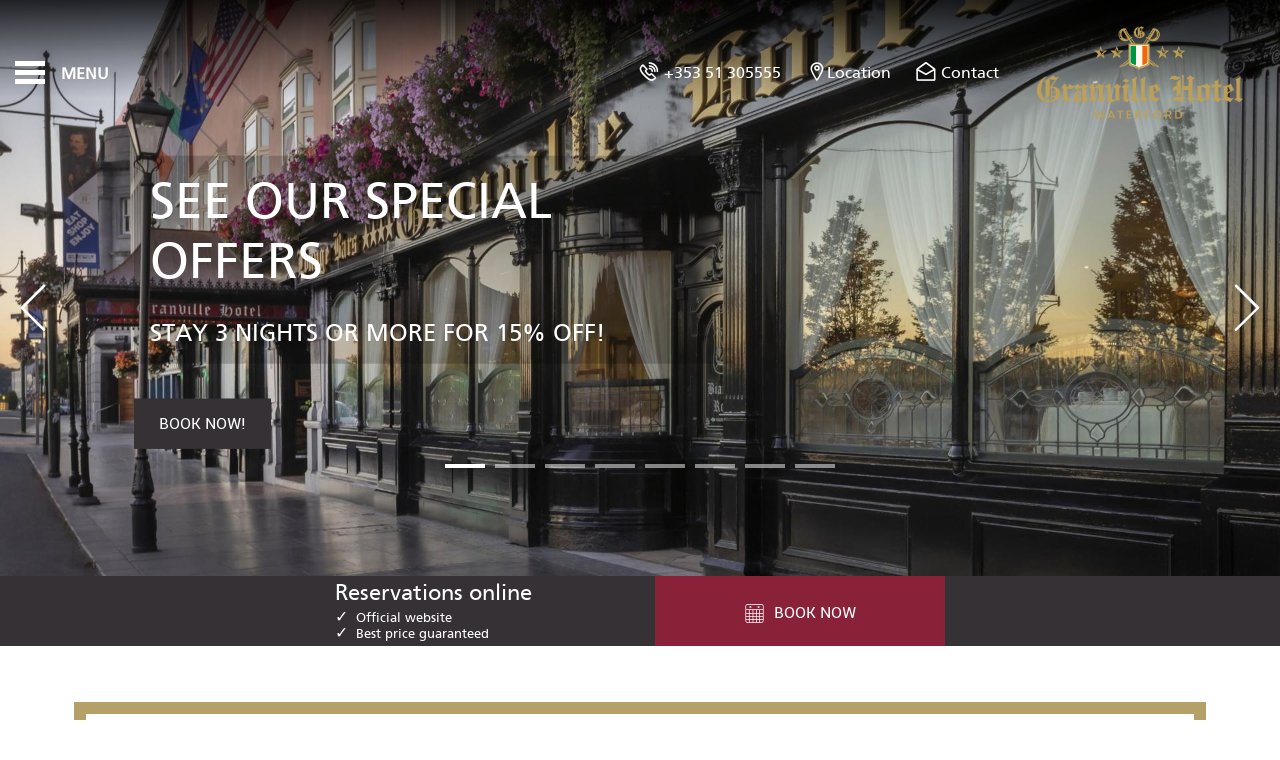

--- FILE ---
content_type: application/javascript; charset=utf-8
request_url: https://www.granvillehotel.ie/shared-styles-templates/initMap.min.js?v=1.3.1
body_size: 4776
content:
function buildMergedBookassistStyles(e){let t=bookassistStyles;return isValidJSONString(e)&&("string"==typeof e&&e.length&&(e=JSON.parse(e)),t=e.concat(bookassistStyles)),t}function createMap(e,t,a){let n=new google.maps.Map(document.getElementById(e),t);return n.mapTypes.set("bestfromgoogle",a),n.setMapTypeId("bestfromgoogle"),n}function initialize(e){let{mapId:t,isRtl:a,poiSize:n,mapPin:s,mapOptions:o,mapSettings:r,hotel:l,contentWidth:i,styleName:p,templateName:c,clusterStyles:d}=e;defaultMarkerSize=n,currentStyleName=p,currentTemplateName=c,storedClusterStyles=d;let m=buildMergedBookassistStyles(r);const g=new google.maps.LatLng(parseFloat(l.latitude),parseFloat(l.longitude));let u={zoom:l.locationZoom,center:g,mapTypeId:google.maps.MapTypeId.ROADMAP,panControl:!1,mapTypeControl:!1,zoomControl:!0,scrollwheel:!1,streetViewControl:!1,zoomControlOptions:{style:google.maps.ZoomControlStyle.SMALL,position:a?google.maps.ControlPosition.LEFT_BOTTOM:google.maps.ControlPosition.RIGHT_BOTTOM}};u={...u,...o},a&&(u={...u,fullscreenControlOptions:{style:google.maps.ZoomControlStyle.SMALL,position:google.maps.ControlPosition.LEFT_TOP}}),map=createMap(t,u,new google.maps.StyledMapType(m));const $=new google.maps.MarkerImage(s,null,null,null,new google.maps.Size(n,n)),f=getHotelMarkerContent(l,p,i);createHotelMarker(map,g,$,f),window.addEventListener("resize",function(){map.setCenter(g)}),"undefined"!=typeof pointsOfInterest&&Object.entries(pointsOfInterest).length>0&&displayPointsOfInterest($);const y=["picasso","warhol","klee"];return y.includes(p)||1==is_ie10||"location"!==c||(markerCluster=new MarkerClusterer(map,markersArray,{styles:storedClusterStyles})),{map:map,markerContent:f}}function initializeGroup(e){let{mapId:t,poiSize:a,mapSettings:n,groupList:s,mapOptions:o,language:r,clusterStyles:l,templateName:i,styleName:p}=e;currentStyleName=p,currentTemplateName=i,storedClusterStyles=l;let c=buildMergedBookassistStyles(n);const d=new google.maps.LatLng(40.4636169,-3.3866);let m={center:d,mapTypeId:google.maps.MapTypeId.ROADMAP,panControl:!1,mapTypeControl:!1,zoomControl:!0,scrollwheel:!1,streetViewControl:!1};m={...m,...o},map=createMap(t,m,new google.maps.StyledMapType(c)),bounds=new google.maps.LatLngBounds;let g=0;s.forEach(e=>{if("no"===e.master){let t="";e.languages.some(e=>e===r)&&(t="/"+r+"/");let n=`/files/img/${e.template}-${e.templateColor}/map-pointer.png`;e.mappin&&(n=`/files-sbbasic/${e.author}/logo/${e.mappin}`);let s=getGroupMarkerContent(e,p,i,r);markersArrayContent.push(s);const o=new google.maps.LatLng(e.latitude,e.longitude),l=new google.maps.MarkerImage(n,null,null,null,new google.maps.Size(a,a));let c=createGroupMarker(map,o,l,e.locationZoom,s);markersArray.push(c),bounds.extend(new google.maps.LatLng(e.latitude,e.longitude)),"location"===i&&document.getElementById(`smrt-hotel-map-${g}`).addEventListener("click",function(){const t=$(this).attr("id").replace("smrt-hotel-map-","");let a=new google.maps.LatLng(e.latitude,e.longitude);map.setCenter(a),map.setZoom(+e.locationZoom),infoWindow&&infoWindow.close(),infoWindow=new google.maps.InfoWindow({content:markersArrayContent[t]}),infoWindow.open(map,markersArray[t])}),g++}}),map.fitBounds(bounds),1!=is_ie10&&(markerCluster=new MarkerClusterer(map,markersArray,{styles:l}))}function displayPointsOfInterest(e){let t=0,a="",n='<ul class="nav nav-stack poi-ul">';bounds||(bounds=new google.maps.LatLngBounds),pointsOfInterest.forEach(e=>{let n=svgArrayData["canvas.svg"],s=svgArrayData[`${e.icon}.svg`],o=pointsOfInterestAvailable.find(t=>t.id===e.id);if(o&&o.visible&&e.pointsOfInterest){const o=e.pointsOfInterest;o.forEach(t=>{const a=t.latitude,o=t.longitude,r=new google.maps.LatLng(a,o),l=t.translations.find(e=>e[language])?Object.values(t.translations.find(e=>e[language]))[0]:{},{name:i,description:p}=l;let c='<div class="poi-info-content">';if(t.photo){const e=`${imagePath}/${t.photo}`;c=`${c}<div class="poi-info-image"><img src="${e}" alt=""></div>`}c=`${c}<div class="poi-info-text"><h5>${i}</h5><p>${p}</p></div>`,c=`${c}</div>`,poiMarkersArrayContent.push({id:t.id,content:c});const d=t.icon?svgArrayData[`${t.icon}.svg`]:s,m=buildPOIMarkerIcon(n,d,e.color,e.backgroundColor);let g=new google.maps.Marker({position:r,map:map,type:"poi",id:t.id,scaledSize:new google.maps.Size(36,36),icon:{url:"data:image/svg+xml;charset=UTF-8,"+encodeURIComponent(m)}});google.maps.event.addListener(g,"click",function(){infoWindow&&infoWindow.close(),infoWindow=new google.maps.InfoWindow({content:c}),map.setCenter(r),infoWindow.open(map,g)}),markersArray.push(g),bounds.extend(new google.maps.LatLng(a,o))}),map.fitBounds(bounds);const r=e.categoriesTranslations.find(e=>null!=e[language])?e.categoriesTranslations.find(e=>null!=e[language])[language]:e.categoriesTranslations.find(e=>null!=e.en).en;a=`${a}<li data-counter="0" class="poi-li dropdown new-dropdown taphover">`,a=`${a}<label class="switch pull-left mt-2"><input id="${e.id}" type="checkbox" class="active" value="true"><span class="slider round"></span></label>`,a=`${a}<div id="iconpoi-${t}" class="poi pull-left">`,a=`${a}<div id="bi-cat-${t}" class="canvas">`,a=`${a} ${buildIconPreview(`bi-cat-${t}`,n,e.backgroundColor,"canvas")}`,a=`${a}</div>`,"none"!=e.icon&&(a=`${a}<div id="fi-cat-${t}" class="icon">`,a=`${a} ${buildIconPreview(`fi-cat-${t}`,s,e.color,"icon")}`,a=`${a}</div>`),a=`${a}</div>`,a=`${a}<i class="fa fa-fw fa-angle-up sb-touch-arrow hidden-xs" style="display: none;"></i>`,a=`${a}<i class="fa fa-fw fa-angle-down sb-touch-arrow hidden-xs" style="display: block;"></i>`,a=`${a}<span class="poi-list-text">${r.name}</span>`,e.pointsOfInterest&&(a=`${a}<ul class="dropdown-menu dropdown-level-1" style="display: none;">`,e.pointsOfInterest.forEach(e=>{const t=e.translations.find(e=>null!=e[language])?e.translations.find(e=>null!=e[language])[language]:e.translations.find(e=>null!=e.en).en;a=`${a}<li data-counter="3">`,a=`${a}<span id="${e.id}" class="poi-element">${t.name}</span>`,a=`${a}</li>`}),a=`${a}</ul>`),a=`${a}</li>`}t++}),a=`${n}${a}</ul>`;const s=viewAllButtonContent&&viewAllButtonContent.find(e=>e.style===currentStyleName)?viewAllButtonContent.find(e=>e.style===currentStyleName).content:"";a=`${a} ${s}`,$('div[id="ba-points-interest"]').children().length||$("#ba-points-interest").append(a),displayCategoriesIcons()}function getHotelMarkerContent(e,t,a){const n=[{name:"dali",content:['<table cellspacing="20" cellpadding="0" width="300" class="smrt-maps-data text-center"><tr><td>',`<h4>${e.name} ${e.category}</h4><p>`,`<span>${e.address}</span><br>`,`<span>${e.postalCode}</span> <span>${e.city}</span> (<span>${e.country}</span>)<br>`,`<a href="tel:${e.phone}">Tel.:<span>${e.phone}</span></a><br>`,`<a href="mailto:${e.email}" class="smrt-pointer">E-mail</a>`,"</p></td></tr></table>"].join("")},{name:"frida",content:['<table cellspacing="20" cellpadding="0" width="300" class="smrt-maps-data text-center"><tr><td>',`<h4>${e.name} ${e.category}</h4><p><span>${e.address}</span><br>`,`<span>${e.postalCode}</span> <span>${e.city}</span> (<span>${e.country}</span>)<br>`,"</td></tr></table>"].join("")},{name:"hopper",content:['<table cellspacing="20" cellpadding="0" width="300" class="smrt-maps-data text-center"><tr><td>',`<h4>${e.name} ${e.category}</h4><p><span>${e.address}</span><br>`,`<span>${e.postalCode}</span> <span>${e.city}</span> (<span>${e.country}</span>)<br>`,"</td></tr></table>"].join("")},{name:"klee",content:['<table cellspacing="20" cellpadding="0" width="300" class="smrt-maps-data text-center"><tr><td>',`<h4>${e.name} ${e.category}</h4><p>`,`<span>${e.address}</span><br>`,`<span>${e.postalCode}</span> <span>${e.city}</span> (<span>${e.country}</span>)<br>`,`<a href="tel:${e.phone}">Tel.:<span>${e.phone}</span></a><br>`,`<a href="mailto:${e.email}" class="smrt-pointer">E-mail</a>`,"</p></td></tr></table>"].join("")},{name:"klimt",content:['<table cellspacing="20" cellpadding="0" width="300" class="smrt-maps-data text-center"><tr><td>',`<h2 class="smrt-map-header mt-3 mb-1 smrt-color-tertiary-100">${e.name} ${e.category}</h2>`,`<p><span>${e.address} </span><br>`,`<span>${e.postalCode}</span> <span>${e.city}</span> (<span>${e.country}</span>)<br><br>`,`<a class="smrt-color-tertiary-100" href="tel:${e.phone}">`,'<span class="fa picons-telephone-call pr-2" aria-hidden="true"></span>',`<span>${e.phone}</span></a><br><br>`,`<a class="smrt-color-tertiary-100" href="mailto:${e.email}" class="smrt-pointer">`,`<span class="fa picons-envelope pr-2" aria-hidden="true"></span> ${e.email}</a></p>`,"</td></tr></table>"].join("")},{name:"magritte",content:['<table cellspacing="20" cellpadding="0" width="300" class="smrt-maps-data text-center"><tr><td>',`<h4>${e.name} ${e.category}</h4><p><span>${e.address}</span><br>`,`<span>${e.postalCode}</span> <span>${e.city}</span> (<span>${e.country}</span>)<br>`,`<a href="tel:${e.phone}">Tel.:<span>${e.phone}</span></a><br>`,`<a href="mailto:${e.email}" class="smrt-pointer">E-mail</a></p></td></tr></table>`].join("")},{name:"mondrian",content:['<table cellspacing="20" cellpadding="0" width="300" class="smrt-maps-data text-center"><tr><td>',`<h4>${e.name} ${e.category}</h4><p><span>${e.address}</span><br>`,`<span>${e.postalCode}</span> <span>${e.city}</span> (<span>${e.country}</span>)<br>`,`<a href="tel:${e.phone}">Tel.:<span>${e.phone}</span></a><br>`,`<a href="mailto:${e.email}" class="smrt-pointer">E-mail</a></p></td></tr></table>`].join("")},{name:"picasso",content:['<table cellspacing="20" cellpadding="0" width="300" class="smrt-maps-data text-center"><tr><td>',`<h4>${e.name} ${e.category}</h4><p>`,`${e.address}<br>`,`${e.postalCode} ${e.city} (${e.country})<br>`,`<a href="tel:${e.phone}">Tel.:${e.phone}</a><br>`,`<span style="display:none;">${e.email}</span>`,`<a href="mailto:${e.email}" class="smrt-pointer">E-mail</a>`,"</p></td></tr></table>"].join("")},{name:"pollock",content:[`<table cellspacing="20" cellpadding="0" width="${a}" class="smrt-maps-data text-center"`,`<tr><td><h4>${e.name} ${e.category}</h4><p>${e.address}<br>`,` ${e.postalCode} ${e.city} (${e.country})</p></td></tr></table>`].join("")},{name:"warhol",content:['<table cellspacing="20" cellpadding="0" width="300" class="smrt-maps-data text-center"><tr><td>',`<h4>${e.name} ${e.category}</h4><p>`,`<span>${e.address}</span><br>`,`<span>${e.postalCode}</span> <span>${e.city}</span> (<span>${e.country}</span>)<br>`,`<a href="tel:${e.phone}">Tel.:<span>${e.phone}</span></a><br>`,`<a href="mailto:${e.email}" class="smrt-pointer">E-mail</a>`,"</p></td></tr></table>"].join("")}];let s=n.find(e=>e.name===t);return s?s.content:""}function getGroupMarkerContent(e,t,a,n){let s="";const o=e.domain&&e.domain.concat("/",n,"/"),r=`<p><a target="_blank" title="WWW" href="//${o}">WWW</a></p>`,l=`<p><a target="_blank" title="www" href="//${o}">${e.domain}</a></p>`;s=`${s}<table cellspacing="20" cellpadding="0" width="300" class="smrt-maps-data text-center">`,"location"===a&&(s=`${s}<tr><td><h4>${e.name} ${e.category}</h4>`,s=`${s}<p><span>${e.address}</span><br><span>${e.postalCode}</span> <span>${e.city}</span> (<span>${e.country}</span>)</p>`,e.domain&&""!=e.domain&&(s=`${s}${r}`),s=`${s}</td></tr></table>`);const i="magritte"===t||"mondrian"===t?"250":"100%",p=`<table cellspacing="20" cellpadding="0" width="${i}" class="smrt-maps-data text-center"><tr><td><h4>${e.name} ${e.category}</h4></td></tr></table>`;return"magritte"!==t&&"mondrian"!==t&&"pollock"!==t||"location"==a||(s=`${s}${p}`),s=`${s}</table">`,"klimt"===t&&(s='<table cellspacing="20" cellpadding="0" width="300" class="smrt-maps-data text-center"><tr><td>',s=`${s}<h2 class="smrt-map-header mt-3 mb-1 smrt-color-tertiary-100">`,s=`${s}${e.name} ${e.category}</h2>`,s=`${s}<p><span>${e.address}</span><br><span>${e.postalCode}</span> <span>${e.city}</span> (<span>${e.country}</span>)</p>`,e.domain&&""!=e.domain&&(s=`${s}${l}`),s=`${s}</td></tr></table>`),s}function createMarker(e,t,a,n){let s=new google.maps.Marker({position:t,map:e,icon:a,type:n});return s}function createHotelMarker(e,t,a,n){let s=createMarker(e,t,a,"hotel");return markersArray.push(s),google.maps.event.addListener(s,"click",function(){displayInfoWindow(s,n)}),s}function createGroupMarker(e,t,a,n,s){const o=createMarker(e,t,a,"group");return google.maps.event.addListener(o,"click",function(){e.panTo(t),e.setZoom(+n),displayInfoWindow(o,s)}),o}function displayInfoWindow(e,t){infoWindow&&infoWindow.close(),infoWindow=new google.maps.InfoWindow({content:t}),infoWindow.open(map,e)}function displayCategoriesIcons(){categoriesIconsArray.map(e=>{const t=e.id.substring(e.id.indexOf("-")+1);if(e.data){const a="canvas"===e.type?`bicon-${t}`:`ficon-${t}`;"canvas"===e.type?$(`#bicon-${t}`).find("path").get(1).style=`fill:${e.color}`:($(`#fi-cat-${t}`).html(e.data),$(`#${a}`).attr("fill",e.color),$(`#${a}`).find("path").each(function(){$(this).attr("style",`fill:${e.color}`)}))}})}function buildPOIMarkerIcon(e,t,a,n){if(void 0!==t)return mergedPaths=`<svg width="${defaultMarkerSize}" height="${defaultMarkerSize}" xmlnsenable-background="new 0 0 100 100" viewBox="0 0 100 100" xmlns="http://www.w3.org/2000/svg">`,mergedPaths=`${mergedPaths} ${e.slice(e.indexOf(">")+1,e.length).replace("</svg>","").replace("#6bbae3",n)}`,mergedPaths=`${mergedPaths} <g fill="${a}" transform="translate(30,15) scale(0.4 0.4)">`,mergedPaths=`${mergedPaths} ${t.slice(t.indexOf(">")+1,t.length).replace("</svg>","")}</g>`,mergedPaths=`${mergedPaths} </svg>`,mergedPaths}function buildIconPreview(e,t,a,n){const s=e.substring(e.indexOf("-")+1);if(t){const e="icon"===n?'class="poi-icon-preview"':"",a="canvas"===n?`bicon-${s}`:`ficon-${s}`;t=t.replace("<svg ",`<svg id="${a}" ${e} xmlns`)}return categoriesIconsArray.push({id:e,data:t,color:a,type:n}),t}function getGoogleClusterInlineSvg(e){const t=window.btoa(`<svg xmlns="http://www.w3.org/2000/svg" viewBox="0 0 100 100"><circle cx="50" cy="50" r="50" opacity=".5" fill="${e}"/><circle cx="50" cy="50" r="40" fill="${e}"/></svg>`);return"data:image/svg+xml;base64,"+t}function isValidJSONString(e){try{e=JSON.parse(e)}catch(e){return!1}return e.length>0}function mapGroupInfo(){$("#smrt-group-container .smrt-close").find("i").toggle(),$("#smrt-group-container").toggleClass("smrt-closed")}function toggleSliderTab(e){markersArray.map(t=>{t.type===e?t.setVisible(!0):t.setVisible(!1),markerCluster.clearMarkers(),markerCluster=new MarkerClusterer(map,markersArray.filter(t=>t.type===e&&t.visible),{styles:storedClusterStyles})})}let map,bounds,infoWindow,currentStyleName,currentTemplateName,markerCluster,storedClusterStyles,initialized=!1,markersArray=[],currentMarkersStatus=[],markersArrayContent=[],poiMarkersArrayContent=[],categoriesIconsArray=[],defaultMarkerSize=80;const bookassistStyles=[{featureType:"poi",stylers:[{visibility:"off"}]},{featureType:"poi.park",stylers:[{visibility:"on"}]},{featureType:"poi.medical",stylers:[{visibility:"on"}]},{featureType:"poi.sports_complex",stylers:[{visibility:"on"}]}],onClickPOISliderButton=e=>{let t=$(e.currentTarget).siblings("input").attr("class"),a=$(e.currentTarget).siblings("input");"active"===t?($(a).toggleClass("active"),$(a)[0].value=!1,a.closest("label").parent().find(".fa-angle-up").attr("style","display: none;"),a.closest("label").parent().find(".fa-angle-down").attr("style","display: block;"),a.closest("label").parent().find("ul").attr("style","display: none;")):($(e.currentTarget).siblings("input:not(.disabled)").toggleClass("active"),$(e.currentTarget).siblings("input")[0].value=!0);const n=a[0].id,s=pointsOfInterest.find(e=>e.id===n);s&&s.pointsOfInterest&&s.pointsOfInterest.map(e=>{const a=e.id;markersArray.map(e=>{if("group"!=e.type){e.id&&e.id===a&&(e.setVisible("active"!==t),e.visible?currentMarkersStatus=currentMarkersStatus.filter(e=>e.id!==a):currentMarkersStatus.push(e));const n=currentMarkersStatus.map(e=>e.id);markerCluster.clearMarkers(),markerCluster=new MarkerClusterer(map,markersArray.filter(e=>"group"!=e.type&&e.visible&&!n.some(t=>t===e.id)),{styles:storedClusterStyles})}})})},onClickViewAllSliderButton=e=>{infoWindow&&infoWindow.close(),$(".slider.round").each(function(){"active"!=$(this).siblings("input").attr("class")&&($(this).siblings("input:not(.disabled)").toggleClass("active"),$(this).siblings("input")[0].value=!0)}),currentMarkersStatus=[],markersArray.map(e=>{"poi"!==e.type&&"hotel"!==e.type||e.setVisible(!0),markerCluster.clearMarkers(),markerCluster=new MarkerClusterer(map,markersArray.filter(e=>"group"!=e.type),{styles:storedClusterStyles})}),map.fitBounds(bounds),map.setCenter(markersArray.filter(e=>"poi"===e.type)[0].position)},onClickArrowPOIButton=e=>{let t=$(e.currentTarget).parent(".dropdown");"false"===t.find("input:checkbox").val()?(t.find(".fa-angle-up").attr("style","display: none;"),t.find(".fa-angle-down").attr("style","display: block;"),t.find("ul").attr("style","display: none;")):(t.children(".dropdown-menu").toggleClass("smrt-opened").slideToggle(),t.children(".sb-touch-arrow").toggle())},onClickPOIListItem=e=>{const t=$(e.currentTarget).attr("id"),a=pointsOfInterest.find(e=>{if(e.pointsOfInterest)return e.pointsOfInterest.find(e=>e.id===t)});if(a){const e=a.pointsOfInterest.find(e=>e.id===t),n=markersArray.find(e=>e.id===t),s=poiMarkersArrayContent.find(e=>e.id===t);n&&n.visible&&(infoWindow&&infoWindow.close(),infoWindow=new google.maps.InfoWindow({content:s?s.content:""}),infoWindow.open(map,n),map.setZoom(15),e&&map.setCenter(new google.maps.LatLng(parseFloat(e.latitude),parseFloat(e.longitude)))),mapGroupInfo()}},onClickPOISliderTabTitle=e=>{$('div[id="ba-points-interest"]').children().length||displayPointsOfInterest();const t=currentMarkersStatus.some(e=>"group"!=e.type&&!1===e.visible),a=currentMarkersStatus.map(e=>e.id);t?(markersArray.map(e=>{"poi"!==e.type||a.some(t=>t===e.id)||e.setVisible(!0)}),markerCluster.clearMarkers(),markerCluster=new MarkerClusterer(map,markersArray.filter(e=>"group"!=e.type&&!a.some(t=>t===e.id)),{styles:storedClusterStyles})):toggleSliderTab("poi")},onClickGroupHotelsSliderTabTitle=e=>{toggleSliderTab("group")},onClickSliderButton=e=>{mapGroupInfo(),$("#ba-points-interest .dropdown-menu").each(function(){"display: block;"===$(this).attr("style")&&$(this).slideToggle()}),$("#ba-points-interest .sb-touch-arrow").each(function(){$(this).hasClass("fa-angle-down")&&"display: none;"===$(this).attr("style")?$(this).toggle():$(this).hasClass("fa-angle-up")&&"display: none;"!=$(this).attr("style")&&$(this).toggle()})},onClickMapTabs=e=>{e.preventDefault(),$(e.currentTarget).tab("show")},onClickZoomAll=e=>{infoWindow&&infoWindow.close(),map.fitBounds(bounds)};$(function(){$(document).on("click",".slider.round",onClickPOISliderButton),$(document).on("click","#smrt-map-view-all",onClickViewAllSliderButton),$(document).on("click","#ba-points-interest .poi-element",onClickPOIListItem),$(document).on("click","#ba-points-interest .sb-touch-arrow, .poi-list-text",onClickArrowPOIButton),$(document).on("click",'a[href="#ba-points-interest"]',onClickPOISliderTabTitle),$(document).on("click",'a[href="#ba-group-hotels"]',onClickGroupHotelsSliderTabTitle),$(document).on("click","#smrt-slider-button,#smrt-map-info-open, #smrt-map-info-close, #ba-group-hotels",onClickSliderButton),$(document).on("click","#ba_map_tabs a",onClickMapTabs),$(document).on("click","#smrt-map-zoom-all",onClickZoomAll),setTimeout(function(){mapGroupInfo()},1e3)});

--- FILE ---
content_type: text/javascript;charset=UTF-8
request_url: https://www.granvillehotel.ie/klimt/popper-1.16.1.min.js
body_size: 25158
content:
/*
 Copyright (C) Federico Zivolo 2020
 Distributed under the MIT License (license terms are at http://opensource.org/licenses/MIT).
 */(function (e, t) { 'object' == typeof exports && 'undefined' != typeof module ? module.exports = t() : 'function' == typeof define && define.amd ? define(t) : e.Popper = t() })(this, function () { 'use strict'; function e(e) { return e && '[object Function]' === {}.toString.call(e)} function t(e, t) { if (1 !== e.nodeType) return []; var o = e.ownerDocument.defaultView, n = o.getComputedStyle(e, null); return t ? n[t] : n } function o(e) { return 'HTML' === e.nodeName ? e : e.parentNode || e.host } function n(e) { if (!e) return document.body; switch (e.nodeName) { case 'HTML': case 'BODY': return e.ownerDocument.body; case '#document': return e.body; }var i = t(e), r = i.overflow, p = i.overflowX, s = i.overflowY; return /(auto|scroll|overlay)/.test(r + s + p) ? e : n(o(e)) } function i(e) { return e && e.referenceNode ? e.referenceNode : e } function r(e) { return 11 === e ? re : 10 === e ? pe : re || pe } function p(e) { if (!e) return document.documentElement; for (var o = r(10) ? document.body : null, n = e.offsetParent || null; n === o && e.nextElementSibling;)n = (e = e.nextElementSibling).offsetParent; var i = n && n.nodeName; return i && 'BODY' !== i && 'HTML' !== i ? -1 !== ['TH', 'TD', 'TABLE'].indexOf(n.nodeName) && 'static' === t(n, 'position') ? p(n) : n : e ? e.ownerDocument.documentElement : document.documentElement } function s(e) { var t = e.nodeName; return 'BODY' !== t && ('HTML' === t || p(e.firstElementChild) === e) } function d(e) { return null === e.parentNode ? e : d(e.parentNode) } function a(e, t) { if (!e || !e.nodeType || !t || !t.nodeType) return document.documentElement; var o = e.compareDocumentPosition(t) & Node.DOCUMENT_POSITION_FOLLOWING, n = o ? e : t, i = o ? t : e, r = document.createRange(); r.setStart(n, 0), r.setEnd(i, 0); var l = r.commonAncestorContainer; if (e !== l && t !== l || n.contains(i)) return s(l) ? l : p(l); var f = d(e); return f.host ? a(f.host, t) : a(e, d(t).host) } function l(e) { var t = 1 < arguments.length && void 0 !== arguments[1] ? arguments[1] : 'top', o = 'top' === t ? 'scrollTop' : 'scrollLeft', n = e.nodeName; if ('BODY' === n || 'HTML' === n) { var i = e.ownerDocument.documentElement, r = e.ownerDocument.scrollingElement || i; return r[o] } return e[o] } function f(e, t) { var o = 2 < arguments.length && void 0 !== arguments[2] && arguments[2], n = l(t, 'top'), i = l(t, 'left'), r = o ? -1 : 1; return e.top += n * r, e.bottom += n * r, e.left += i * r, e.right += i * r, e } function m(e, t) { var o = 'x' === t ? 'Left' : 'Top', n = 'Left' == o ? 'Right' : 'Bottom'; return parseFloat(e['border' + o + 'Width']) + parseFloat(e['border' + n + 'Width']) } function h(e, t, o, n) { return ee(t['offset' + e], t['scroll' + e], o['client' + e], o['offset' + e], o['scroll' + e], r(10) ? parseInt(o['offset' + e]) + parseInt(n['margin' + ('Height' === e ? 'Top' : 'Left')]) + parseInt(n['margin' + ('Height' === e ? 'Bottom' : 'Right')]) : 0) } function c(e) { var t = e.body, o = e.documentElement, n = r(10) && getComputedStyle(o); return { height: h('Height', t, o, n), width: h('Width', t, o, n) } } function g(e) { return le({}, e, { right: e.left + e.width, bottom: e.top + e.height }) } function u(e) { var o = {}; try { if (r(10)) { o = e.getBoundingClientRect(); var n = l(e, 'top'), i = l(e, 'left'); o.top += n, o.left += i, o.bottom += n, o.right += i } else o = e.getBoundingClientRect() } catch (t) { } var p = { left: o.left, top: o.top, width: o.right - o.left, height: o.bottom - o.top }, s = 'HTML' === e.nodeName ? c(e.ownerDocument) : {}, d = s.width || e.clientWidth || p.width, a = s.height || e.clientHeight || p.height, f = e.offsetWidth - d, h = e.offsetHeight - a; if (f || h) { var u = t(e); f -= m(u, 'x'), h -= m(u, 'y'), p.width -= f, p.height -= h } return g(p) } function b(e, o) { var i = 2 < arguments.length && void 0 !== arguments[2] && arguments[2], p = r(10), s = 'HTML' === o.nodeName, d = u(e), a = u(o), l = n(e), m = t(o), h = parseFloat(m.borderTopWidth), c = parseFloat(m.borderLeftWidth); i && s && (a.top = ee(a.top, 0), a.left = ee(a.left, 0)); var b = g({ top: d.top - a.top - h, left: d.left - a.left - c, width: d.width, height: d.height }); if (b.marginTop = 0, b.marginLeft = 0, !p && s) { var w = parseFloat(m.marginTop), y = parseFloat(m.marginLeft); b.top -= h - w, b.bottom -= h - w, b.left -= c - y, b.right -= c - y, b.marginTop = w, b.marginLeft = y } return (p && !i ? o.contains(l) : o === l && 'BODY' !== l.nodeName) && (b = f(b, o)), b } function w(e) { var t = 1 < arguments.length && void 0 !== arguments[1] && arguments[1], o = e.ownerDocument.documentElement, n = b(e, o), i = ee(o.clientWidth, window.innerWidth || 0), r = ee(o.clientHeight, window.innerHeight || 0), p = t ? 0 : l(o), s = t ? 0 : l(o, 'left'), d = { top: p - n.top + n.marginTop, left: s - n.left + n.marginLeft, width: i, height: r }; return g(d) } function y(e) { var n = e.nodeName; if ('BODY' === n || 'HTML' === n) return !1; if ('fixed' === t(e, 'position')) return !0; var i = o(e); return !!i && y(i) } function E(e) { if (!e || !e.parentElement || r()) return document.documentElement; for (var o = e.parentElement; o && 'none' === t(o, 'transform');)o = o.parentElement; return o || document.documentElement } function v(e, t, r, p) { var s = 4 < arguments.length && void 0 !== arguments[4] && arguments[4], d = { top: 0, left: 0 }, l = s ? E(e) : a(e, i(t)); if ('viewport' === p) d = w(l, s); else { var f; 'scrollParent' === p ? (f = n(o(t)), 'BODY' === f.nodeName && (f = e.ownerDocument.documentElement)) : 'window' === p ? f = e.ownerDocument.documentElement : f = p; var m = b(f, l, s); if ('HTML' === f.nodeName && !y(l)) { var h = c(e.ownerDocument), g = h.height, u = h.width; d.top += m.top - m.marginTop, d.bottom = g + m.top, d.left += m.left - m.marginLeft, d.right = u + m.left } else d = m } r = r || 0; var v = 'number' == typeof r; return d.left += v ? r : r.left || 0, d.top += v ? r : r.top || 0, d.right -= v ? r : r.right || 0, d.bottom -= v ? r : r.bottom || 0, d } function x(e) { var t = e.width, o = e.height; return t * o } function O(e, t, o, n, i) { var r = 5 < arguments.length && void 0 !== arguments[5] ? arguments[5] : 0; if (-1 === e.indexOf('auto')) return e; var p = v(o, n, r, i), s = { top: { width: p.width, height: t.top - p.top }, right: { width: p.right - t.right, height: p.height }, bottom: { width: p.width, height: p.bottom - t.bottom }, left: { width: t.left - p.left, height: p.height } }, d = Object.keys(s).map(function (e) { return le({ key: e }, s[e], { area: x(s[e]) }) }).sort(function (e, t) { return t.area - e.area }), a = d.filter(function (e) { var t = e.width, n = e.height; return t >= o.clientWidth && n >= o.clientHeight }), l = 0 < a.length ? a[0].key : d[0].key, f = e.split('-')[1]; return l + (f ? '-' + f : '') } function L(e, t, o) { var n = 3 < arguments.length && void 0 !== arguments[3] ? arguments[3] : null, r = n ? E(t) : a(t, i(o)); return b(o, r, n) } function S(e) { var t = e.ownerDocument.defaultView, o = t.getComputedStyle(e), n = parseFloat(o.marginTop || 0) + parseFloat(o.marginBottom || 0), i = parseFloat(o.marginLeft || 0) + parseFloat(o.marginRight || 0), r = { width: e.offsetWidth + i, height: e.offsetHeight + n }; return r } function T(e) { var t = { left: 'right', right: 'left', bottom: 'top', top: 'bottom' }; return e.replace(/left|right|bottom|top/g, function (e) { return t[e] }) } function C(e, t, o) { o = o.split('-')[0]; var n = S(e), i = { width: n.width, height: n.height }, r = -1 !== ['right', 'left'].indexOf(o), p = r ? 'top' : 'left', s = r ? 'left' : 'top', d = r ? 'height' : 'width', a = r ? 'width' : 'height'; return i[p] = t[p] + t[d] / 2 - n[d] / 2, i[s] = o === s ? t[s] - n[a] : t[T(s)], i } function D(e, t) { return Array.prototype.find ? e.find(t) : e.filter(t)[0] } function N(e, t, o) { if (Array.prototype.findIndex) return e.findIndex(function (e) { return e[t] === o }); var n = D(e, function (e) { return e[t] === o }); return e.indexOf(n) } function P(t, o, n) { var i = void 0 === n ? t : t.slice(0, N(t, 'name', n)); return i.forEach(function (t) { t['function'] && console.warn('`modifier.function` is deprecated, use `modifier.fn`!'); var n = t['function'] || t.fn; t.enabled && e(n) && (o.offsets.popper = g(o.offsets.popper), o.offsets.reference = g(o.offsets.reference), o = n(o, t)) }), o } function k() { if (!this.state.isDestroyed) { var e = { instance: this, styles: {}, arrowStyles: {}, attributes: {}, flipped: !1, offsets: {}}; e.offsets.reference = L(this.state, this.popper, this.reference, this.options.positionFixed), e.placement = O(this.options.placement, e.offsets.reference, this.popper, this.reference, this.options.modifiers.flip.boundariesElement, this.options.modifiers.flip.padding), e.originalPlacement = e.placement, e.positionFixed = this.options.positionFixed, e.offsets.popper = C(this.popper, e.offsets.reference, e.placement), e.offsets.popper.position = this.options.positionFixed ? 'fixed' : 'absolute', e = P(this.modifiers, e), this.state.isCreated ? this.options.onUpdate(e) : (this.state.isCreated = !0, this.options.onCreate(e)) } } function W(e, t) { return e.some(function (e) { var o = e.name, n = e.enabled; return n && o === t }) } function B(e) { for (var t = [!1, 'ms', 'Webkit', 'Moz', 'O'], o = e.charAt(0).toUpperCase() + e.slice(1), n = 0; n < t.length; n++) { var i = t[n], r = i ? '' + i + o : e; if ('undefined' != typeof document.body.style[r]) return r } return null } function H() { return this.state.isDestroyed = !0, W(this.modifiers, 'applyStyle') && (this.popper.removeAttribute('x-placement'), this.popper.style.position = '', this.popper.style.top = '', this.popper.style.left = '', this.popper.style.right = '', this.popper.style.bottom = '', this.popper.style.willChange = '', this.popper.style[B('transform')] = ''), this.disableEventListeners(), this.options.removeOnDestroy && this.popper.parentNode.removeChild(this.popper), this } function A(e) { var t = e.ownerDocument; return t ? t.defaultView : window } function M(e, t, o, i) { var r = 'BODY' === e.nodeName, p = r ? e.ownerDocument.defaultView : e; p.addEventListener(t, o, { passive: !0 }), r || M(n(p.parentNode), t, o, i), i.push(p) } function F(e, t, o, i) { o.updateBound = i, A(e).addEventListener('resize', o.updateBound, { passive: !0 }); var r = n(e); return M(r, 'scroll', o.updateBound, o.scrollParents), o.scrollElement = r, o.eventsEnabled = !0, o } function I() { this.state.eventsEnabled || (this.state = F(this.reference, this.options, this.state, this.scheduleUpdate)) } function R(e, t) { return A(e).removeEventListener('resize', t.updateBound), t.scrollParents.forEach(function (e) { e.removeEventListener('scroll', t.updateBound) }), t.updateBound = null, t.scrollParents = [], t.scrollElement = null, t.eventsEnabled = !1, t } function U() { this.state.eventsEnabled && (cancelAnimationFrame(this.scheduleUpdate), this.state = R(this.reference, this.state)) } function Y(e) { return '' !== e && !isNaN(parseFloat(e)) && isFinite(e) } function V(e, t) { Object.keys(t).forEach(function (o) { var n = ''; -1 !== ['width', 'height', 'top', 'right', 'bottom', 'left'].indexOf(o) && Y(t[o]) && (n = 'px'), e.style[o] = t[o] + n }) } function j(e, t) { Object.keys(t).forEach(function (o) { var n = t[o]; !1 === n ? e.removeAttribute(o) : e.setAttribute(o, t[o]) }) } function q(e, t) { var o = e.offsets, n = o.popper, i = o.reference, r = $, p = function (e) { return e }, s = r(i.width), d = r(n.width), a = -1 !== ['left', 'right'].indexOf(e.placement), l = -1 !== e.placement.indexOf('-'), f = t ? a || l || s % 2 == d % 2 ? r : Z : p, m = t ? r : p; return { left: f(1 == s % 2 && 1 == d % 2 && !l && t ? n.left - 1 : n.left), top: m(n.top), bottom: m(n.bottom), right: f(n.right) } } function K(e, t, o) { var n = D(e, function (e) { var o = e.name; return o === t }), i = !!n && e.some(function (e) { return e.name === o && e.enabled && e.order < n.order }); if (!i) { var r = '`' + t + '`'; console.warn('`' + o + '`' + ' modifier is required by ' + r + ' modifier in order to work, be sure to include it before ' + r + '!') } return i } function z(e) { return 'end' === e ? 'start' : 'start' === e ? 'end' : e } function G(e) { var t = 1 < arguments.length && void 0 !== arguments[1] && arguments[1], o = he.indexOf(e), n = he.slice(o + 1).concat(he.slice(0, o)); return t ? n.reverse() : n } function _(e, t, o, n) { var i = e.match(/((?:\-|\+)?\d*\.?\d*)(.*)/), r = +i[1], p = i[2]; if (!r) return e; if (0 === p.indexOf('%')) { var s; switch (p) { case '%p': s = o; break; case '%': case '%r': default: s = n; }var d = g(s); return d[t] / 100 * r } if ('vh' === p || 'vw' === p) { var a; return a = 'vh' === p ? ee(document.documentElement.clientHeight, window.innerHeight || 0) : ee(document.documentElement.clientWidth, window.innerWidth || 0), a / 100 * r } return r } function X(e, t, o, n) { var i = [0, 0], r = -1 !== ['right', 'left'].indexOf(n), p = e.split(/(\+|\-)/).map(function (e) { return e.trim() }), s = p.indexOf(D(p, function (e) { return -1 !== e.search(/,|\s/) })); p[s] && -1 === p[s].indexOf(',') && console.warn('Offsets separated by white space(s) are deprecated, use a comma (,) instead.'); var d = /\s*,\s*|\s+/, a = -1 === s ? [p] : [p.slice(0, s).concat([p[s].split(d)[0]]), [p[s].split(d)[1]].concat(p.slice(s + 1))]; return a = a.map(function (e, n) { var i = (1 === n ? !r : r) ? 'height' : 'width', p = !1; return e.reduce(function (e, t) { return '' === e[e.length - 1] && -1 !== ['+', '-'].indexOf(t) ? (e[e.length - 1] = t, p = !0, e) : p ? (e[e.length - 1] += t, p = !1, e) : e.concat(t) }, []).map(function (e) { return _(e, i, t, o) }) }), a.forEach(function (e, t) { e.forEach(function (o, n) { Y(o) && (i[t] += o * ('-' === e[n - 1] ? -1 : 1)) }) }), i } function J(e, t) { var o, n = t.offset, i = e.placement, r = e.offsets, p = r.popper, s = r.reference, d = i.split('-')[0]; return o = Y(+n) ? [+n, 0] : X(n, p, s, d), 'left' === d ? (p.top += o[0], p.left -= o[1]) : 'right' === d ? (p.top += o[0], p.left += o[1]) : 'top' === d ? (p.left += o[0], p.top -= o[1]) : 'bottom' === d && (p.left += o[0], p.top += o[1]), e.popper = p, e } var Q = Math.min, Z = Math.floor, $ = Math.round, ee = Math.max, te = 'undefined' != typeof window && 'undefined' != typeof document && 'undefined' != typeof navigator, oe = function () { for (var e = ['Edge', 'Trident', 'Firefox'], t = 0; t < e.length; t += 1)if (te && 0 <= navigator.userAgent.indexOf(e[t])) return 1; return 0 }(), ne = te && window.Promise, ie = ne ? function (e) { var t = !1; return function () { t || (t = !0, window.Promise.resolve().then(function () { t = !1, e() })) } } : function (e) { var t = !1; return function () { t || (t = !0, setTimeout(function () { t = !1, e() }, oe)) } }, re = te && !!(window.MSInputMethodContext && document.documentMode), pe = te && /MSIE 10/.test(navigator.userAgent), se = function (e, t) { if (!(e instanceof t)) throw new TypeError('Cannot call a class as a function') }, de = function () { function e(e, t) { for (var o, n = 0; n < t.length; n++)o = t[n], o.enumerable = o.enumerable || !1, o.configurable = !0, 'value' in o && (o.writable = !0), Object.defineProperty(e, o.key, o) } return function (t, o, n) { return o && e(t.prototype, o), n && e(t, n), t } }(), ae = function (e, t, o) { return t in e ? Object.defineProperty(e, t, { value: o, enumerable: !0, configurable: !0, writable: !0 }) : e[t] = o, e }, le = Object.assign || function (e) { for (var t, o = 1; o < arguments.length; o++)for (var n in t = arguments[o], t) Object.prototype.hasOwnProperty.call(t, n) && (e[n] = t[n]); return e }, fe = te && /Firefox/i.test(navigator.userAgent), me = ['auto-start', 'auto', 'auto-end', 'top-start', 'top', 'top-end', 'right-start', 'right', 'right-end', 'bottom-end', 'bottom', 'bottom-start', 'left-end', 'left', 'left-start'], he = me.slice(3), ce = { FLIP: 'flip', CLOCKWISE: 'clockwise', COUNTERCLOCKWISE: 'counterclockwise' }, ge = function () { function t(o, n) { var i = this, r = 2 < arguments.length && void 0 !== arguments[2] ? arguments[2] : {}; se(this, t), this.scheduleUpdate = function () { return requestAnimationFrame(i.update) }, this.update = ie(this.update.bind(this)), this.options = le({}, t.Defaults, r), this.state = { isDestroyed: !1, isCreated: !1, scrollParents: [] }, this.reference = o && o.jquery ? o[0] : o, this.popper = n && n.jquery ? n[0] : n, this.options.modifiers = {}, Object.keys(le({}, t.Defaults.modifiers, r.modifiers)).forEach(function (e) { i.options.modifiers[e] = le({}, t.Defaults.modifiers[e] || {}, r.modifiers ? r.modifiers[e] : {})}), this.modifiers = Object.keys(this.options.modifiers).map(function (e) { return le({ name: e }, i.options.modifiers[e]) }).sort(function (e, t) { return e.order - t.order }), this.modifiers.forEach(function (t) { t.enabled && e(t.onLoad) && t.onLoad(i.reference, i.popper, i.options, t, i.state) }), this.update(); var p = this.options.eventsEnabled; p && this.enableEventListeners(), this.state.eventsEnabled = p } return de(t, [{ key: 'update', value: function () { return k.call(this) } }, { key: 'destroy', value: function () { return H.call(this) } }, { key: 'enableEventListeners', value: function () { return I.call(this) } }, { key: 'disableEventListeners', value: function () { return U.call(this) } }]), t }(); return ge.Utils = ('undefined' == typeof window ? global : window).PopperUtils, ge.placements = me, ge.Defaults = { placement: 'bottom', positionFixed: !1, eventsEnabled: !0, removeOnDestroy: !1, onCreate: function () { }, onUpdate: function () { }, modifiers: { shift: { order: 100, enabled: !0, fn: function (e) { var t = e.placement, o = t.split('-')[0], n = t.split('-')[1]; if (n) { var i = e.offsets, r = i.reference, p = i.popper, s = -1 !== ['bottom', 'top'].indexOf(o), d = s ? 'left' : 'top', a = s ? 'width' : 'height', l = { start: ae({}, d, r[d]), end: ae({}, d, r[d] + r[a] - p[a]) }; e.offsets.popper = le({}, p, l[n]) } return e } }, offset: { order: 200, enabled: !0, fn: J, offset: 0 }, preventOverflow: { order: 300, enabled: !0, fn: function (e, t) { var o = t.boundariesElement || p(e.instance.popper); e.instance.reference === o && (o = p(o)); var n = B('transform'), i = e.instance.popper.style, r = i.top, s = i.left, d = i[n]; i.top = '', i.left = '', i[n] = ''; var a = v(e.instance.popper, e.instance.reference, t.padding, o, e.positionFixed); i.top = r, i.left = s, i[n] = d, t.boundaries = a; var l = t.priority, f = e.offsets.popper, m = { primary: function (e) { var o = f[e]; return f[e] < a[e] && !t.escapeWithReference && (o = ee(f[e], a[e])), ae({}, e, o) }, secondary: function (e) { var o = 'right' === e ? 'left' : 'top', n = f[o]; return f[e] > a[e] && !t.escapeWithReference && (n = Q(f[o], a[e] - ('right' === e ? f.width : f.height))), ae({}, o, n) } }; return l.forEach(function (e) { var t = -1 === ['left', 'top'].indexOf(e) ? 'secondary' : 'primary'; f = le({}, f, m[t](e)) }), e.offsets.popper = f, e }, priority: ['left', 'right', 'top', 'bottom'], padding: 5, boundariesElement: 'scrollParent' }, keepTogether: { order: 400, enabled: !0, fn: function (e) { var t = e.offsets, o = t.popper, n = t.reference, i = e.placement.split('-')[0], r = Z, p = -1 !== ['top', 'bottom'].indexOf(i), s = p ? 'right' : 'bottom', d = p ? 'left' : 'top', a = p ? 'width' : 'height'; return o[s] < r(n[d]) && (e.offsets.popper[d] = r(n[d]) - o[a]), o[d] > r(n[s]) && (e.offsets.popper[d] = r(n[s])), e } }, arrow: { order: 500, enabled: !0, fn: function (e, o) { var n; if (!K(e.instance.modifiers, 'arrow', 'keepTogether')) return e; var i = o.element; if ('string' == typeof i) { if (i = e.instance.popper.querySelector(i), !i) return e; } else if (!e.instance.popper.contains(i)) return console.warn('WARNING: `arrow.element` must be child of its popper element!'), e; var r = e.placement.split('-')[0], p = e.offsets, s = p.popper, d = p.reference, a = -1 !== ['left', 'right'].indexOf(r), l = a ? 'height' : 'width', f = a ? 'Top' : 'Left', m = f.toLowerCase(), h = a ? 'left' : 'top', c = a ? 'bottom' : 'right', u = S(i)[l]; d[c] - u < s[m] && (e.offsets.popper[m] -= s[m] - (d[c] - u)), d[m] + u > s[c] && (e.offsets.popper[m] += d[m] + u - s[c]), e.offsets.popper = g(e.offsets.popper); var b = d[m] + d[l] / 2 - u / 2, w = t(e.instance.popper), y = parseFloat(w['margin' + f]), E = parseFloat(w['border' + f + 'Width']), v = b - e.offsets.popper[m] - y - E; return v = ee(Q(s[l] - u, v), 0), e.arrowElement = i, e.offsets.arrow = (n = {}, ae(n, m, $(v)), ae(n, h, ''), n), e }, element: '[x-arrow]' }, flip: { order: 600, enabled: !0, fn: function (e, t) { if (W(e.instance.modifiers, 'inner')) return e; if (e.flipped && e.placement === e.originalPlacement) return e; var o = v(e.instance.popper, e.instance.reference, t.padding, t.boundariesElement, e.positionFixed), n = e.placement.split('-')[0], i = T(n), r = e.placement.split('-')[1] || '', p = []; switch (t.behavior) { case ce.FLIP: p = [n, i]; break; case ce.CLOCKWISE: p = G(n); break; case ce.COUNTERCLOCKWISE: p = G(n, !0); break; default: p = t.behavior; }return p.forEach(function (s, d) { if (n !== s || p.length === d + 1) return e; n = e.placement.split('-')[0], i = T(n); var a = e.offsets.popper, l = e.offsets.reference, f = Z, m = 'left' === n && f(a.right) > f(l.left) || 'right' === n && f(a.left) < f(l.right) || 'top' === n && f(a.bottom) > f(l.top) || 'bottom' === n && f(a.top) < f(l.bottom), h = f(a.left) < f(o.left), c = f(a.right) > f(o.right), g = f(a.top) < f(o.top), u = f(a.bottom) > f(o.bottom), b = 'left' === n && h || 'right' === n && c || 'top' === n && g || 'bottom' === n && u, w = -1 !== ['top', 'bottom'].indexOf(n), y = !!t.flipVariations && (w && 'start' === r && h || w && 'end' === r && c || !w && 'start' === r && g || !w && 'end' === r && u), E = !!t.flipVariationsByContent && (w && 'start' === r && c || w && 'end' === r && h || !w && 'start' === r && u || !w && 'end' === r && g), v = y || E; (m || b || v) && (e.flipped = !0, (m || b) && (n = p[d + 1]), v && (r = z(r)), e.placement = n + (r ? '-' + r : ''), e.offsets.popper = le({}, e.offsets.popper, C(e.instance.popper, e.offsets.reference, e.placement)), e = P(e.instance.modifiers, e, 'flip')) }), e }, behavior: 'flip', padding: 5, boundariesElement: 'viewport', flipVariations: !1, flipVariationsByContent: !1 }, inner: { order: 700, enabled: !1, fn: function (e) { var t = e.placement, o = t.split('-')[0], n = e.offsets, i = n.popper, r = n.reference, p = -1 !== ['left', 'right'].indexOf(o), s = -1 === ['top', 'left'].indexOf(o); return i[p ? 'left' : 'top'] = r[o] - (s ? i[p ? 'width' : 'height'] : 0), e.placement = T(t), e.offsets.popper = g(i), e } }, hide: { order: 800, enabled: !0, fn: function (e) { if (!K(e.instance.modifiers, 'hide', 'preventOverflow')) return e; var t = e.offsets.reference, o = D(e.instance.modifiers, function (e) { return 'preventOverflow' === e.name }).boundaries; if (t.bottom < o.top || t.left > o.right || t.top > o.bottom || t.right < o.left) { if (!0 === e.hide) return e; e.hide = !0, e.attributes['x-out-of-boundaries'] = '' } else { if (!1 === e.hide) return e; e.hide = !1, e.attributes['x-out-of-boundaries'] = !1 } return e } }, computeStyle: { order: 850, enabled: !0, fn: function (e, t) { var o = t.x, n = t.y, i = e.offsets.popper, r = D(e.instance.modifiers, function (e) { return 'applyStyle' === e.name }).gpuAcceleration; void 0 !== r && console.warn('WARNING: `gpuAcceleration` option moved to `computeStyle` modifier and will not be supported in future versions of Popper.js!'); var s, d, a = void 0 === r ? t.gpuAcceleration : r, l = p(e.instance.popper), f = u(l), m = { position: i.position }, h = q(e, 2 > window.devicePixelRatio || !fe), c = 'bottom' === o ? 'top' : 'bottom', g = 'right' === n ? 'left' : 'right', b = B('transform'); if (d = 'bottom' == c ? 'HTML' === l.nodeName ? -l.clientHeight + h.bottom : -f.height + h.bottom : h.top, s = 'right' == g ? 'HTML' === l.nodeName ? -l.clientWidth + h.right : -f.width + h.right : h.left, a && b) m[b] = 'translate3d(' + s + 'px, ' + d + 'px, 0)', m[c] = 0, m[g] = 0, m.willChange = 'transform'; else { var w = 'bottom' == c ? -1 : 1, y = 'right' == g ? -1 : 1; m[c] = d * w, m[g] = s * y, m.willChange = c + ', ' + g } var E = { "x-placement": e.placement }; return e.attributes = le({}, E, e.attributes), e.styles = le({}, m, e.styles), e.arrowStyles = le({}, e.offsets.arrow, e.arrowStyles), e }, gpuAcceleration: !0, x: 'bottom', y: 'right' }, applyStyle: { order: 900, enabled: !0, fn: function (e) { return V(e.instance.popper, e.styles), j(e.instance.popper, e.attributes), e.arrowElement && Object.keys(e.arrowStyles).length && V(e.arrowElement, e.arrowStyles), e }, onLoad: function (e, t, o, n, i) { var r = L(i, t, e, o.positionFixed), p = O(o.placement, r, t, e, o.modifiers.flip.boundariesElement, o.modifiers.flip.padding); return t.setAttribute('x-placement', p), V(t, { position: o.positionFixed ? 'fixed' : 'absolute' }), o }, gpuAcceleration: void 0 } } }, ge });
//# sourceMappingURL=popper.min.js.map


--- FILE ---
content_type: text/javascript; charset=utf-8
request_url: https://sapi.reviewpro.com/2/widgets/9UVwMNNiW6WBEBLCOdQVkvrur3OhdS6hL4Y8p88SZt4/93904?type=3&locale=en
body_size: 4717
content:

    (function() {
      var container = document.getElementById("rpro-external-widget");

      if (container) {
        container.innerHTML = `<div class="ScopedCssBaseline-root quality-seal-r3sa36"><div class="Box-root quality-seal-at19nu"><div class="Box-root quality-seal-9ryyj1"><svg viewBox="0 0 273 48" width="100px" role="presentation" fill="rgba(55,112,162,1)" height="24px"><path d="M30.8191 9.71906C29.1545 9.71906 27.8047 11.0654 27.8047 12.7254C27.8047 14.3855 29.1545 15.7318 30.8191 15.7318C32.4837 15.7318 33.8336 14.3855 33.8336 12.7254C33.8336 11.0654 32.4837 9.71906 30.8191 9.71906Z"></path><path d="M22.781 10.2185C21.3929 10.2185 20.2698 11.3405 20.2698 12.7229C20.2698 14.1053 21.3948 15.2273 22.781 15.2273C24.1671 15.2273 25.2922 14.1053 25.2922 12.7229C25.2922 11.3405 24.1671 10.2185 22.781 10.2185Z"></path><path d="M15.7484 10.7216C14.6386 10.7216 13.7386 11.6191 13.7386 12.7258C13.7386 13.8325 14.6386 14.7301 15.7484 14.7301C16.8581 14.7301 17.7581 13.8325 17.7581 12.7258C17.7581 11.6191 16.8581 10.7216 15.7484 10.7216Z"></path><path d="M9.71906 12.7262C9.71906 12.1729 10.1691 11.7241 10.7239 11.7241C11.2787 11.7241 11.7287 12.1729 11.7287 12.7262C11.7287 13.2796 11.2787 13.7283 10.7239 13.7283C10.1691 13.7283 9.71906 13.2796 9.71906 12.7262Z"></path><path d="M41.368 12.7253C41.368 14.1077 40.2449 15.2296 38.8568 15.2296C37.4706 15.2296 36.3456 14.1077 36.3456 12.7253C36.3456 11.3428 37.4706 10.2209 38.8568 10.2209C40.243 10.2209 41.368 11.3428 41.368 12.7253Z"></path><path d="M45.8901 14.7301C47 14.7301 47.9 13.8325 47.9 12.7258C47.9 11.6191 47 10.7216 45.8901 10.7216C44.7805 10.7216 43.8805 11.6191 43.8805 12.7258C43.8805 13.8325 44.7805 14.7301 45.8901 14.7301Z"></path><path d="M51.9197 12.7262C51.9197 13.2796 51.4697 13.7283 50.9146 13.7283C50.3598 13.7283 49.9098 13.2796 49.9098 12.7262C49.9098 12.1729 50.3598 11.7241 50.9146 11.7241C51.4697 11.7241 51.9197 12.1729 51.9197 12.7262Z"></path><path d="M253.97 38.1531H250.09V23.1497H253.67L259.135 31.4445V23.1497H263.015V38.1531H259.435L253.97 29.8584V38.1531Z"></path><path d="M248.574 30.6514C248.574 35.0024 245.509 38.2817 240.986 38.2817C236.464 38.2817 233.399 35.0024 233.399 30.6514C233.399 26.3004 236.464 23.0211 240.986 23.0211C245.509 23.0211 248.574 26.3004 248.574 30.6514ZM237.428 30.6514C237.428 33.1591 238.8 35.0238 240.986 35.0238C243.172 35.0238 244.544 33.1591 244.544 30.6514C244.544 28.1437 243.172 26.279 240.986 26.279C238.8 26.279 237.428 28.1437 237.428 30.6514Z"></path><path d="M227.934 38.1531V23.1497H231.878V38.1531H227.934Z"></path><path d="M214.505 26.4933V23.1497H226.551V26.4933H222.5V38.1531H218.556V26.4933H214.505Z"></path><path d="M205.093 38.1531H200.999L206.358 23.1497H211.116L216.431 38.1531H212.188L211.245 35.3025H206.015L205.093 38.1531ZM208.608 27.3292L207.022 32.1946H210.216L208.608 27.3292Z"></path><path d="M190.884 26.4933V23.1497H202.929V26.4933H198.878V38.1531H194.935V26.4933H190.884Z"></path><path d="M176.775 31.6374V23.1497H180.719V31.8517C180.719 33.845 181.405 34.9595 183.184 34.9595C184.963 34.9595 185.649 33.845 185.649 31.8517V23.1497H189.593V31.6374C189.593 35.9026 187.385 38.2817 183.184 38.2817C178.983 38.2817 176.775 35.9026 176.775 31.6374Z"></path><path d="M163.45 38.1531V23.1497H169.751C173.159 23.1497 175.431 25.1859 175.431 28.3366C175.431 31.4873 173.159 33.5235 169.751 33.5235H167.394V38.1531H163.45ZM169.387 26.3647H167.394V30.3085H169.387C170.63 30.3085 171.423 29.5583 171.423 28.3366C171.423 27.1149 170.63 26.3647 169.387 26.3647Z"></path><path d="M151.252 38.1531V23.1497H161.604V26.4933H155.196V29.0653H160.318V32.1946H155.196V34.8095H161.84V38.1531H151.252Z"></path><path d="M137.463 38.1531V23.1497H143.786C147.237 23.1497 149.573 25.1859 149.573 28.3366C149.573 30.1799 148.695 31.6802 147.344 32.559L150.066 38.1531H145.737L143.529 33.5235H141.407V38.1531H137.463ZM143.465 26.3647H141.407V30.3085H143.465C144.751 30.3085 145.544 29.5583 145.544 28.3366C145.544 27.1149 144.751 26.3647 143.465 26.3647Z"></path><path d="M131.012 30.6514C131.012 35.0024 127.947 38.2817 123.424 38.2817C118.902 38.2817 115.837 35.0024 115.837 30.6514C115.837 26.3004 118.902 23.0211 123.424 23.0211C127.947 23.0211 131.012 26.3004 131.012 30.6514ZM119.867 30.6514C119.867 33.1591 121.238 35.0238 123.424 35.0238C125.611 35.0238 126.982 33.1591 126.982 30.6514C126.982 28.1437 125.611 26.279 123.424 26.279C121.238 26.279 119.867 28.1437 119.867 30.6514Z"></path><path d="M102.775 38.1531V23.1497H109.098C112.548 23.1497 114.885 25.1859 114.885 28.3366C114.885 30.1799 114.006 31.6802 112.655 32.559L115.378 38.1531H111.048L108.84 33.5235H106.718V38.1531H102.775ZM108.776 26.3647H106.718V30.3085H108.776C110.062 30.3085 110.855 29.5583 110.855 28.3366C110.855 27.1149 110.062 26.3647 108.776 26.3647Z"></path><path d="M89.3419 38.1531V23.1497H95.6433C99.0512 23.1497 101.323 25.1859 101.323 28.3366C101.323 31.4873 99.0512 33.5235 95.6433 33.5235H93.2856V38.1531H89.3419ZM95.279 26.3647H93.2856V30.3085H95.279C96.5221 30.3085 97.3151 29.5583 97.3151 28.3366C97.3151 27.1149 96.5221 26.3647 95.279 26.3647Z"></path><path d="M71.1613 38.1531L67.1104 23.1497L71.1827 23.1068L73.5618 33.2234L76.091 23.1497H79.5203L81.9852 33.2234L84.45 23.1497H88.4152L84.3643 38.1531H79.8633L77.7199 29.2154L75.6623 38.1531H71.1613Z"></path><path d="M55.9199 38.1531V23.1497H66.2723V26.4933H59.8637V29.0653H64.9863V32.1946H59.8637V34.8095H66.508V38.1531H55.9199Z"></path><path d="M50.0483 38.1531V23.1497H53.9921V38.1531H50.0483Z"></path><path d="M39.5899 38.1531L34.6388 23.1497H38.8183L41.9048 33.352L45.0984 23.1497H49.1921L44.2624 38.1531H39.5899Z"></path><path d="M23.5076 38.1531V23.1497H33.86V26.4933H27.4514V29.0653H32.574V32.1946H27.4514V34.8095H34.0958V38.1531H23.5076Z"></path><path d="M9.71906 38.1531V23.1497H16.0419C19.4927 23.1497 21.829 25.1859 21.829 28.3366C21.829 30.1799 20.9502 31.6802 19.5999 32.559L22.3219 38.1531H17.9924L15.7847 33.5235H13.6628V38.1531H9.71906ZM15.7204 26.3647H13.6628V30.3085H15.7204C17.0064 30.3085 17.7995 29.5583 17.7995 28.3366C17.7995 27.1149 17.0064 26.3647 15.7204 26.3647Z"></path></svg></div><div class="Box-root quality-seal-9ryyj1"><p class="Typography-root Typography-body1 quality-seal-94pouc"><strong>Guest Rating Score™</strong></p><div class="quality-seal-1ny479n"><svg class="SvgIcon-root SvgIcon-fontSizeMedium quality-seal-1w7su0k" focusable="false" color="#9e9e9e" aria-hidden="true" viewBox="0 0 32 32" style="height:15px;width:15px"><path clip-rule="evenodd" d="M16 5C9.92487 5 5 9.92487 5 16C5 22.0751 9.92487 27 16 27C22.0751 27 27 22.0751 27 16C26.9932 9.92767 22.0723 5.00675 16 5ZM16 24.8C11.1399 24.8 7.2 20.8601 7.2 16C7.2 11.1399 11.1399 7.2 16 7.2C20.8601 7.2 24.8 11.1399 24.8 16C24.7944 20.8578 20.8578 24.7944 16 24.8ZM16 15.45C15.3925 15.45 14.9 15.9425 14.9 16.55V19.85C14.9 20.4575 15.3925 20.95 16 20.95C16.6075 20.95 17.1 20.4575 17.1 19.85V16.55C17.1 15.9425 16.6075 15.45 16 15.45ZM16 11.05C15.2406 11.05 14.625 11.6656 14.625 12.425C14.625 13.1844 15.2406 13.8 16 13.8C16.7594 13.8 17.375 13.1844 17.375 12.425C17.375 11.6656 16.7594 11.05 16 11.05Z" fill="#9e9e9e" fill-rule="evenodd"></path></svg><div id="content" width="300" class="quality-seal-1h5ana0"><p class="Typography-root Typography-body1 quality-seal-1hzsjfz"><strong>Guest Rating Score™ (GRS™)</strong> reflects this hotel&#x27;s quality based on verified guest reviews from across the internet.</p><br/><p class="Typography-root Typography-body1 quality-seal-1hzsjfz">The GRS™ is calculated using over 100 million reviews in 40+ languages from 100+ travel sites. Powered by <a href="https://reviewpro.shijigroup.com" target="_blank"><strong>Reviewpro Reputation</strong></a>, the leader in hotel reputation management, the GRS™ provides a trusted, unbiased view of this hotel’s online reputation. Reviewpro Reputation guarantees that the data in this quality seal is accurate and up-to-date.</p></div></div></div><div class="Box-root quality-seal-13mb7eo"><svg height="70" viewBox="0 0 70 70" width="70" xmlns="http://www.w3.org/2000/svg"><g transform="rotate(-90, 35, 35)"><circle cx="35" cy="35" r="31.5" fill="#ffffff"></circle><circle cx="35" cy="35" r="31.5" fill="none" stroke="#156C2d" stroke-width="3.5" stroke-dasharray="171.0291886010284 197.92033717615698" stroke-dashoffset="0" stroke-linecap="round"></circle><circle cx="35" cy="35" r="31.5" fill="none" stroke="#cd5400" stroke-width="3.5" stroke-dasharray="10.635031562246775 197.92033717615698" stroke-dashoffset="-175.92918860102841" stroke-linecap="round"></circle><circle cx="35" cy="35" r="31.5" fill="none" stroke="#cd000f" stroke-width="3.5" stroke-dasharray="1.556117012881777 197.92033717615698" stroke-dashoffset="-191.4642201632752" stroke-linecap="round"></circle></g><g transform="translate(35, 39.666666666666664)"><text text-anchor="middle"><tspan font-size="17.5" fill="#156C2d" font-weight="bold">9</tspan><tspan font-size="11.666666666666666" fill="rgba(0, 0, 0, 0.87)" font-weight="normal"> / <!-- -->10</tspan></text></g></svg></div><div class="Box-root quality-seal-1asqc0b"><p class="Typography-root Typography-body1 quality-seal-1sadaxu">981 reviews</p><p class="Typography-root Typography-body1 quality-seal-1sadaxu">7 websites</p></div><div class="Box-root quality-seal-9ryyj1"><div class="Paper-root Paper-elevation Paper-rounded Paper-elevation0 quality-seal-skwwrh" style="--Paper-shadow:none"><div class="Box-root quality-seal-v1tiz5"><div class="Box-root quality-seal-9s9k6"></div><p class="Typography-root Typography-body1 quality-seal-ijua6r">Positive</p><p class="Typography-root Typography-body1 quality-seal-j5547z"><strong>872</strong></p></div><div class="Box-root quality-seal-v1tiz5"><div class="Box-root quality-seal-o8cl7p"></div><p class="Typography-root Typography-body1 quality-seal-ijua6r">Neutral</p><p class="Typography-root Typography-body1 quality-seal-j5547z"><strong>77</strong></p></div><div class="Box-root quality-seal-v1tiz5"><div class="Box-root quality-seal-uowuhw"></div><p class="Typography-root Typography-body1 quality-seal-ijua6r">Negative</p><p class="Typography-root Typography-body1 quality-seal-j5547z"><strong>32</strong></p></div></div></div></div></div>`;

        var styleTag = document.createElement('style');
        styleTag.setAttribute('data-emotion', 'quality-seal r3sa36 at19nu 9ryyj1 94pouc 1ny479n 1w7su0k 1h5ana0 1hzsjfz 13mb7eo 1asqc0b 1sadaxu skwwrh v1tiz5 9s9k6 ijua6r j5547z o8cl7p uowuhw');
        styleTag.innerHTML = `.quality-seal-r3sa36{-webkit-font-smoothing:antialiased;-moz-osx-font-smoothing:grayscale;box-sizing:border-box;-webkit-text-size-adjust:100%;color:rgba(0, 0, 0, 0.87);font-family:"Roboto","Helvetica","Arial",sans-serif;font-weight:400;font-size:0.6428571428571429rem;line-height:1.5;letter-spacing:0.00938em;background-color:#ffffff;background-color:transparent;}@media print{.quality-seal-r3sa36{background-color:#fff;}}.quality-seal-r3sa36 *,.quality-seal-r3sa36 *::before,.quality-seal-r3sa36 *::after{box-sizing:inherit;}.quality-seal-r3sa36 strong,.quality-seal-r3sa36 b{font-weight:700;}.quality-seal-at19nu{height:210px;width:120px;background-color:#ffffff;border-radius:8px;display:-webkit-box;display:-webkit-flex;display:-ms-flexbox;display:flex;-webkit-flex-direction:column;-ms-flex-direction:column;flex-direction:column;height:210px;padding:4px;width:120px;}.quality-seal-9ryyj1{-webkit-align-items:center;-webkit-box-align:center;-ms-flex-align:center;align-items:center;-webkit-box-pack:center;-ms-flex-pack:center;-webkit-justify-content:center;justify-content:center;display:-webkit-box;display:-webkit-flex;display:-ms-flexbox;display:flex;}.quality-seal-94pouc{margin:0;font-family:"Roboto","Helvetica","Arial",sans-serif;font-weight:400;font-size:0.6428571428571429rem;line-height:1.5;letter-spacing:0.00938em;font-size:0.5625rem;-webkit-flex:1;-ms-flex:1;flex:1;}.quality-seal-94pouc strong{font-family:inherit;}.quality-seal-1ny479n{position:relative;cursor:pointer;}.quality-seal-1ny479n:hover #content{opacity:1;pointer-events:auto;-webkit-transform:translateX(-50%) translateY(0);-moz-transform:translateX(-50%) translateY(0);-ms-transform:translateX(-50%) translateY(0);transform:translateX(-50%) translateY(0);-webkit-transition:opacity 0.3s ease-in,-webkit-transform 0.3s ease-in;transition:opacity 0.3s ease-in,transform 0.3s ease-in;visibility:visible;}.quality-seal-1w7su0k{-webkit-user-select:none;-moz-user-select:none;-ms-user-select:none;user-select:none;width:1em;height:1em;display:inline-block;-webkit-flex-shrink:0;-ms-flex-negative:0;flex-shrink:0;-webkit-transition:fill 200ms cubic-bezier(0.4, 0, 0.2, 1) 0ms;transition:fill 200ms cubic-bezier(0.4, 0, 0.2, 1) 0ms;fill:currentColor;font-size:0.9642857142857144rem;}.quality-seal-1h5ana0{background-color:#ffffff;border-radius:8px;box-shadow:0px 2px 4px -1px rgba(0,0,0,0.2),0px 4px 5px 0px rgba(0,0,0,0.14),0px 1px 10px 0px rgba(0,0,0,0.12);left:50%;opacity:0;padding:4px;pointer-events:none;position:absolute;top:100%;-webkit-transform:translateX(-50%) translateY(-8px);-moz-transform:translateX(-50%) translateY(-8px);-ms-transform:translateX(-50%) translateY(-8px);transform:translateX(-50%) translateY(-8px);-webkit-transition:opacity 0.3s ease-out,-webkit-transform 0.3s ease-out,visibility 0s linear 0.3s;transition:opacity 0.3s ease-out,transform 0.3s ease-out,visibility 0s linear 0.3s;visibility:hidden;width:300px;}.quality-seal-1hzsjfz{margin:0;font-family:"Roboto","Helvetica","Arial",sans-serif;font-weight:400;font-size:0.6428571428571429rem;line-height:1.5;letter-spacing:0.00938em;font-size:0.6428571428571429rem;-webkit-flex:1;-ms-flex:1;flex:1;}.quality-seal-1hzsjfz strong{font-family:inherit;}.quality-seal-13mb7eo{-webkit-align-items:center;-webkit-box-align:center;-ms-flex-align:center;align-items:center;-webkit-flex:1;-ms-flex:1;flex:1;-webkit-box-pack:center;-ms-flex-pack:center;-webkit-justify-content:center;justify-content:center;display:-webkit-box;display:-webkit-flex;display:-ms-flexbox;display:flex;}.quality-seal-1asqc0b{-webkit-align-items:center;-webkit-box-align:center;-ms-flex-align:center;align-items:center;-webkit-flex-direction:column;-ms-flex-direction:column;flex-direction:column;-webkit-box-pack:center;-ms-flex-pack:center;-webkit-justify-content:center;justify-content:center;display:-webkit-box;display:-webkit-flex;display:-ms-flexbox;display:flex;}.quality-seal-1sadaxu{margin:0;font-family:"Roboto","Helvetica","Arial",sans-serif;font-weight:400;font-size:0.6428571428571429rem;line-height:1.5;letter-spacing:0.00938em;-webkit-flex:1;-ms-flex:1;flex:1;}.quality-seal-1sadaxu strong{font-family:inherit;}.quality-seal-skwwrh{background-color:#efefef;color:rgba(0, 0, 0, 0.87);-webkit-transition:box-shadow 300ms cubic-bezier(0.4, 0, 0.2, 1) 0ms;transition:box-shadow 300ms cubic-bezier(0.4, 0, 0.2, 1) 0ms;border-radius:4px;box-shadow:var(--Paper-shadow);background-image:var(--Paper-overlay);background-color:#efefef;border-radius:8px;-webkit-flex:1;-ms-flex:1;flex:1;margin-top:4px;padding:2px 4px;}.quality-seal-v1tiz5{-webkit-align-items:center;-webkit-box-align:center;-ms-flex-align:center;align-items:center;display:-webkit-box;display:-webkit-flex;display:-ms-flexbox;display:flex;-webkit-flex:1;-ms-flex:1;flex:1;margin:1px 0;}.quality-seal-9s9k6{color:#156C2d;background-color:#156C2d;border-radius:100%;height:8px;width:8px;}.quality-seal-ijua6r{margin:0;font-family:"Roboto","Helvetica","Arial",sans-serif;font-weight:400;font-size:0.6428571428571429rem;line-height:1.5;letter-spacing:0.00938em;-webkit-flex:1;-ms-flex:1;flex:1;margin:0 6px;}.quality-seal-j5547z{margin:0;font-family:"Roboto","Helvetica","Arial",sans-serif;font-weight:400;font-size:0.6428571428571429rem;line-height:1.5;letter-spacing:0.00938em;}.quality-seal-o8cl7p{color:#cd5400;background-color:#cd5400;border-radius:100%;height:8px;width:8px;}.quality-seal-uowuhw{color:#cd000f;background-color:#cd000f;border-radius:100%;height:8px;width:8px;}`;
        document.head.appendChild(styleTag);

        var fontTag = document.createElement('link');
        fontTag.rel = 'stylesheet';
        fontTag.href = `https://fonts.googleapis.com/css?family=Roboto:100,400,700`;
        document.head.appendChild(fontTag);
      }
    })();
  